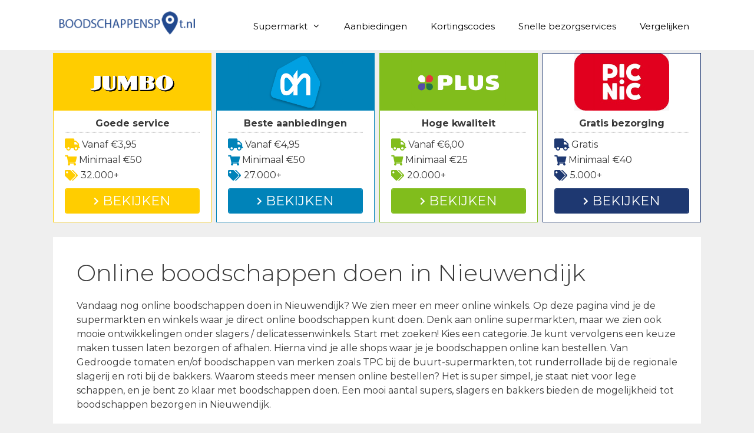

--- FILE ---
content_type: text/css; charset=utf-8
request_url: https://www.boodschappenspot.nl/wp-content/cache/min/1/wp-content/plugins/wp-coupons/css/style.css?ver=1740994740
body_size: 2159
content:
#wp-coupons-outer-wrapper{padding-left:20px;padding-right:20px}#wp-coupons-wrapper{max-width:1200px;min-width:200px;width:100%;margin:0 auto;overflow:hidden}#wp-coupons,.wp-coupons{overflow:hidden;margin:20px auto;text-align:left}#wp-coupons *,.wp-coupons *{text-transform:none}#wp-coupons img,.wp-coupons img,.wp-coupons-coupon-panel img{opacity:1;display:block;float:none;margin:0;padding:0;height:auto;max-width:100%}body .wp-coupons-button,body a.wp-coupons-button{background:#237dac;padding:15px;font-weight:700;color:#fff;display:block;text-align:center;border-radius:3px;border:2px solid #237dac;font-size:16px;text-decoration:none;font-weight:400;margin-bottom:5px}body .wp-coupons-button:hover,body a.wp-coupons-button:hover{background:none;color:#0872aa}.wp-coupons-discount-percent{z-index:1;position:absolute;top:0;left:0;background:#2c3644;color:#fff;padding:10px 20px;font-size:16px;margin:0}.wp-coupons-expiration{color:#999;font-size:14px;font-style:italic;font-weight:700;text-align:center;min-height:25px;max-height:25px;margin-top:10px}.wp-coupons-discount-code{z-index:1;position:absolute;bottom:0;left:0;background:#237dac;color:#fff;padding:10px 20px;font-size:16px;margin:0}.wp-coupons-discount-code.wp-coupons-copy{cursor:pointer}.wp-coupons-banner.wp-coupons-coupon-panel .wp-coupons-discount-code span{margin:0;font-size:12px;position:absolute;right:0;top:0;padding:2px 8px;font-style:italic;border-left:1px dashed;border-bottom:1px dashed;color:#fff;border-color:#fff}.wp-coupons-coupon-panel .wp-coupons-discount-code span{display:inline;margin:0 0 0 10px;padding:0 0 0 10px;font-size:12px;font-style:italic;border-left:1px dashed;vertical-align:middle;color:#fff;border-color:#fff}.wp-coupons-before-archive-content{margin-top:20px}.wp-coupons-after-archive-content{margin-bottom:20px}.wp-coupons-nav{padding-bottom:5px;margin-bottom:15px;border-bottom:1px solid #E6E9EE}.wp-coupons-nav a{display:inline-block;font-size:24px;line-height:normal;margin-right:20px;border:none;text-decoration:none;padding:0;color:#237dac}.wp-coupons-nav a:visited{color:#237dac}.wp-coupons-nav a:hover{color:#0872aa}.wp-coupons-nav a.wp-coupons-nav-selected{font-weight:700;color:#237dac}.wp-coupons-subnav{margin-bottom:10px}.wp-coupons-subnav a{font-size:18px;color:#237dac;border-color:#237dac;display:inline-block;line-height:normal;border:1px solid;padding:5px;border-radius:3px;-webkit-border-radius:3px;-moz-border-radius:3px;margin:0 5px 5px 0}.wp-coupons-subnav a.active,.wp-coupons-subnav a:hover{color:#0872aa;border-color:#0872aa}@media only screen and (min-width:794px){.wp-coupons-nav-style-vertical .wp-coupons-nav{float:left;max-width:25%;margin-right:20px;border:none}.wp-coupons-nav-style-vertical .wp-coupons-coupons-container{overflow:hidden}.wp-coupons-nav-style-vertical .wp-coupons-nav a{display:block;margin-bottom:10px}}.coupon-row{overflow:hidden}.coupon-description{font-size:18px;line-height:28px;min-height:90px;max-height:90px;overflow:hidden;margin:0 0 5px 0;padding:0}.coupon-panel,.wp-coupons-coupon{text-align:left;background:#E6E9EE;position:relative;float:left;width:32%;margin-bottom:20px;margin-right:2%;border-radius:3px;-webkit-border-radius:3px;-moz-border-radius:3px;overflow:hidden}.wp-coupons-coupon-panel{text-align:left;background:#E6E9EE;border-radius:3px;-webkit-border-radius:3px;-moz-border-radius:3px;overflow:hidden}@media(min-width:1100px){.coupon-row.four-columns .wp-coupons-coupon{width:23.5%;margin-right:2%}.coupon-row.four-columns .wp-coupons-coupon.fourth{margin-right:0%}.coupon-row.five-columns .wp-coupons-coupon{width:19%;margin-right:1.25%}.coupon-row.five-columns .wp-coupons-coupon.fifth{margin-right:0%}}@media(min-width:794px){.coupon-row.two-columns .wp-coupons-coupon{width:49%}.coupon-row.two-columns .wp-coupons-coupon.second{margin-right:0%}.wp-coupons-coupon.list{width:100%}.wp-coupons-coupon.list .coupon-panel-image-wrapper{float:left;width:40%}.wp-coupons-coupon.list .wp-coupons-coupon-panel .wp-coupons-coupon-content{overflow:hidden}.wp-coupons-coupon.list .wp-coupons-coupon-panel h2.coupon-title{display:inline-block;overflow:hidden;white-space:nowrap;text-overflow:ellipsis;max-width:100%}.wp-coupons-coupon.list .wp-coupons-coupon-panel .coupon-description{min-height:0;max-height:none}.wp-coupons-coupon.list .wp-coupons-coupon-panel .coupon-separator{display:none}.wp-coupons-coupon.list .wp-coupons-coupon-panel .coupon-type{position:absolute;top:12px;right:12px}.wp-coupons-coupon.list .wp-coupons-coupon-panel .coupon-link{position:absolute;bottom:12px;right:12px}.wp-coupons-coupon.list.compact .wp-coupons-coupon-panel h2.coupon-title{display:block;margin-top:10px}.wp-coupons-coupon.list.compact .wp-coupons-coupon-panel .wp-coupons-coupon-content{padding:0 15px 10px 15px!important}.wp-coupons-coupon.list.minimal{margin:20px 0 20px 0}.wp-coupons-coupon.list.minimal,.wp-coupons-coupon.list.minimal .wp-coupons-coupon-panel{background:none}.wp-coupons-coupon.list.minimal .wp-coupons-coupon-panel .wp-coupons-discount-percent,.wp-coupons-coupon.list.minimal .wp-coupons-coupon-panel .wp-coupons-discount-code{display:none}.wp-coupons-coupon.list.minimal .coupon-panel-image-wrapper{width:200px;min-width:0}.wp-coupons-coupon.list.minimal .wp-coupons-coupon-panel h2.coupon-title{display:block;margin-top:5px}.wp-coupons-coupon.list.compact .wp-coupons-coupon-panel .coupon-description,.wp-coupons-coupon.list.minimal .wp-coupons-coupon-panel .coupon-description{display:inline;margin-right:10px}.wp-coupons-coupon.list.compact .wp-coupons-coupon-panel .wp-coupons-type-cta-container,.wp-coupons-coupon.list.minimal .wp-coupons-coupon-panel .wp-coupons-type-cta-container{display:inline}.wp-coupons-coupon.list.compact .wp-coupons-coupon-panel .coupon-type,.wp-coupons-coupon.list.minimal .wp-coupons-coupon-panel .coupon-type{display:none}.wp-coupons-coupon.list.compact .wp-coupons-coupon-panel .coupon-link,.wp-coupons-coupon.list.minimal .wp-coupons-coupon-panel .coupon-link{position:relative;bottom:auto;right:auto;display:inline;float:none;font-size:18px;line-height:28px;white-space:nowrap}}.wp-coupons-coupon-panel.codeonly{text-align:center;background:none}.wp-coupons-coupon-panel.codeonly .wp-coupons-discount-percent{display:none}.wp-coupons-coupon-panel.codeonly .coupon-panel-image-wrapper a{display:none}.wp-coupons-coupon-panel.codeonly .wp-coupons-coupon-content{display:none}.wp-coupons-coupon-panel.codeonly .wp-coupons-discount-code{position:relative;display:inline-block;margin-right:20px}.wp-coupons-coupon.third{margin-right:0}.wp-coupons-coupon-panel .wp-coupons-discount-percent,.wp-coupons-coupon-panel .wp-coupons-discount-code{max-width:100%;white-space:nowrap;text-overflow:ellipsis;overflow:hidden}.wp-coupons-coupon-panel .coupon-title{font-size:20px;line-height:normal;white-space:nowrap;text-overflow:ellipsis;overflow:hidden;margin:20px 0 -15px 0}.wp-coupons-coupon-panel a{text-decoration:none;border:none}.wp-coupons-coupon-panel img{width:100%;max-width:100%;height:auto}.wp-coupons-coupon-panel hr{margin:10px 0;padding:0;height:0;width:100%;border-top:1px solid #d0d2d7;border-right:none;border-bottom:none;border-left:none}.wp-coupons-type-cta-container{overflow:hidden}.wp-coupons-coupon-panel .coupon-link{font-size:16px;line-height:normal;float:right;border:none;text-decoration:none;color:#237dac;display:block}.wp-coupons-coupon-panel .coupon-link:visited{color:#237dac}.wp-coupons-coupon-panel .coupon-link:hover{color:#0872aa}.wp-coupons-coupon-panel .coupon-type,.wp-coupons-coupon-panel .coupon-type:hover,.wp-coupons-coupon-panel .coupon-type:visited{color:#2c3644;border:none;text-decoration:none;font-size:16px;line-height:normal;display:block;white-space:nowrap;overflow:hidden;text-overflow:ellipsis}@media only screen and (min-width:1001px) and (max-width:1100px){.coupon-row{overflow:visible}.wp-coupons-coupon{width:32%;margin-right:2%}.wp-coupons-coupon.third{margin-right:0}}@media only screen and (max-width:1000px){.coupon-row{overflow:visible}.wp-coupons-coupon{width:49%}.wp-coupons-coupon.third{margin-right:2%}.wp-coupons-coupon.second{margin-right:0}}@media only screen and (max-width:794px){.wp-coupons-nav a{display:block}.front-view-content{min-height:none}.wp-coupons-coupon{width:100%!important;margin-right:0}.coupon-description{min-height:0;max-height:none}}.wp-coupons-banner{text-align:left;width:350px;float:right;margin:0 0 20px 20px;overflow:hidden;background:#E6E9EE;margin-bottom:20px}.wp-coupons-banner img{display:block;max-width:100%;margin:0;height:auto}body .wp-coupons-banner .coupon-title{font-size:20px;line-height:normal;margin:10px 0 10px 0}.wp_coupons_banner_content{overflow:hidden}.wp-coupons-banner .wp-coupons-discounts{margin:0;overflow:hidden}.wp-coupons-banner .wp-coupons-discount-percent,.wp-coupons-banner .wp-coupons-discount-code{position:relative;width:100%;float:left;color:#fff;padding:20px;text-align:center;font-size:16px;box-sizing:border-box}.wp-coupons-banner .wp-coupons-discount-percent{background:#2c3644}.wp-coupons-banner .wp-coupons-discount-code{background:#237dac}.wp-coupons-banner .wp-coupons-discount-description{font-size:18px;padding-bottom:10px;line-height:28px}.wp-coupons-banner .wp-coupons-expiration{margin:0}.wp-coupons-banner a.wp-coupons-button{margin-top:10px;margin-bottom:0}.wp-coupons-banner-text{padding:10px 25px 25px 25px}body a.wp-coupons-breadcrumbs{font-size:14px;font-style:italic;text-decoration:none;border:none;color:#237dac;display:block}body a.wp-coupons-breadcrumbs:visited{color:#237dac}body a.wp-coupons-breadcrumbs:hover{color:#0872aa}@media only screen and (max-width:794px){.wp-coupons-banner{width:100%;float:none;margin:0 0 20px 0}.wp-coupons-banner img{max-width:100%;float:none}.wp-coupons-navigation,.wp-coupons-navigation ul{text-align:center}}.wp-coupons-widget .coupon-description,.wp-coupons-widget .wp-coupons-expiration,.wp-coupons-shortcode .coupon-description,.wp-coupons-shortcode .wp-coupons-expiration{min-height:0;max-height:none}.wp-coupons-shortcode{overflow:hidden;max-width:400px;margin:0 auto}.wp-coupons-shortcode a.wp-coupons-button,.wp-coupons-widget a.wp-coupons-button{margin-top:10px}.wp-coupons-navigation{margin:0 0 20px 0;overflow:hidden}.wp-coupons-navigation ul{list-style:none;margin:0;padding:0}.wp-coupons-navigation li a,.wp-coupons-navigation li a:hover,.wp-coupons-navigation li a:visited,.wp-coupons-navigation li.active a,.wp-coupons-navigation li.disabled,body .wp-coupons-navigation .page-numbers,body .wp-coupons-navigation .page-numbers:visited{display:inline-block;color:#fff;text-decoration:none;background-color:#237dac;border-radius:3px;cursor:pointer;padding:12px;font-size:16px;margin:0 3px 5px 0}.wp-coupons-navigation li a,.wp-coupons-navigation .page-numbers{padding:12px}.wp-coupons-navigation li{display:inline-block}.wp-coupons-navigation li a:hover,.wp-coupons-navigation li.active a,.wp-coupons-navigation .page-numbers:hover{background-color:#0872aa}.wp-coupons-navigation li.active a,.wp-coupons-navigation .page-numbers.current{padding:15px}.wp-coupons-navigation br{display:none}.wp-coupons-attribution-link{overflow:hidden}.wp-coupons-attribution-link a,.wp-coupons-attribution-link a:visited,.wp-coupons-attribution-link a:link{padding-top:3px;font-size:12px;float:right;font-style:italic;color:#333}.wp-coupons-attribution-link a:hover,.wp-coupons-attribution-link a:active{color:#0872aa}.wp-coupons-discount-code.wp-coupons-ctr{overflow:visible;cursor:pointer;padding-right:10px}.wp-coupons-ctr:before{content:"";position:absolute;right:-20px;top:0;border-width:0 20px 20px 0;border-style:solid;border-color:#1f6e96 transparent;content:"";cursor:pointer}.wp-coupons-ctr:after{content:"";position:absolute;bottom:0;top:20px;right:-20px;border-width:10px;border-style:solid;border-color:#237dac;cursor:pointer}#wp-coupons-ctr-popup-wrapper{position:fixed;top:0;bottom:0;left:0;right:0;z-index:9998;background:rgba(0,0,0,.7)}#wp-coupons-ctr-popup{position:relative;border-radius:3px;-webkit-border-radius:3px;-moz-border-radius:3px;max-width:400px;margin:0 auto;padding:25px;background:#eee;color:#333;text-align:center}#wp-coupons-ctr-popup-close{position:absolute;top:0;right:0;padding:10px;font-size:20px;line-height:1ex;color:#aaa;cursor:pointer}#wp-coupons-ctr-popup img{width:auto;max-width:100%;max-height:150px;margin:0 auto 10px auto}#wp-coupons-ctr-popup #wp-coupons-ctr-title{font-size:20px;margin:0 auto 10px auto}#wp-coupons-ctr-popup #wp-coupons-ctr-discount-percent{font-size:16px;margin:0 auto 10px auto}#wp-coupons-ctr-popup #wp-coupons-ctr-discount-url{font-size:12px;margin:0 auto 10px auto}#wp-coupons-ctr-popup #wp-coupons-ctr-discount-code{font-size:18px;margin:0;padding:0;background:#fff;border-radius:3px;-webkit-border-radius:3px;-moz-border-radius:3px;overflow:hidden;cursor:pointer;display:block;max-width:100%}#wp-coupons-ctr-popup #wp-coupons-ctr-discount-code div{display:inline-block;padding:10px;max-width:70%;word-wrap:break-word;font-weight:700}#wp-coupons-ctr-popup #wp-coupons-ctr-discount-code span{float:right;padding:10px;background:#237dac;color:#fff}

--- FILE ---
content_type: text/css; charset=utf-8
request_url: https://www.boodschappenspot.nl/wp-content/cache/min/1/wp-content/uploads/js_composer/custom.css?ver=1740994741
body_size: -27
content:
.vc_custom_1496409744006{margin-top:-100px!important;border-top-width:-100px!important}